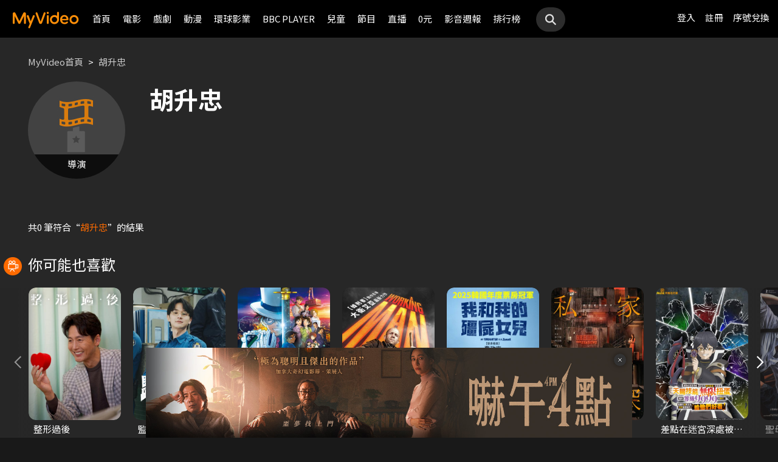

--- FILE ---
content_type: text/html;charset=UTF-8
request_url: https://www.myvideo.net.tw/person/%E8%83%A1%E5%8D%87%E5%BF%A0_S0010443/
body_size: 7224
content:
     


 


<!DOCTYPE html PUBLIC "-//W3C//DTD HTML 4.01 Transitional//EN" "http://www.w3.org/TR/html4/loose.dtd">
<html lang="zh-Hant-TW">
  <head version="svn_trunk_88916" >
  	
    
  	
  	
    <link rel="shortcut icon" sizes="16x16" href="/static/images/favicon.ico" />
    <link rel="shortcut icon" sizes="128x128" href="/static/images/favicon-256x256.ico" />
    <link rel="apple-touch-icon" href="/static/images/favicon-256x256.ico" />
    <meta name="viewport" content="width=device-width, initial-scale=1.0, minimum-scale=1.0" />
    
    <title>胡升忠作品推薦線上看 - MyVideo｜陪你每一刻</title>
    
    
    <link rel="stylesheet" href="/static/css/RWD/reset.css?PatchDate=20260115" />
    <link rel="stylesheet" href="/static/css/RWD/style_preset.css?PatchDate=20260115" />
    <link rel="stylesheet" href="/static/css/RWD/style_frame.css?PatchDate=20260115" />
    <link rel="stylesheet" href="/static/css/RWD/style_footer.css?PatchDate=20260115" />
    <link rel="stylesheet" href="/static/css/RWD/style_frameMember.css?PatchDate=20260115" />
    <link rel="stylesheet" href="/static/css/RWD/style_main.css?PatchDate=20260115" />
    <link rel="stylesheet" href="/static/css/RWD/style_light_header.css?PatchDate=20260115" />
    <link rel="stylesheet" href="/static/css/RWD/style_header_dropdown_menu.css?PatchDate=20260115" />
	
	<link rel="stylesheet" href="/static/Swiper/swiper-bundle.min.css" />

    
    <style type="text/css">
      @media screen and (min-width: 1024px) {
          header.colorGR {
              background: linear-gradient(to bottom, rgba(0, 0, 0, 1) 0%, rgba(0, 0, 0, 0) 100%);
          }
          
          main{
      	    padding-top: 62px;
      	}
      	
      }
    </style>
    
    <script src="/static/js/jquery-3.6.0.min.js"></script>
    <script
      type="text/javascript"
      src="/static/reactJS/customizeSupportJS/myVideoCommonJS.min.js?PatchDate=20260115"
    ></script>
    <script type="text/javascript">
      var PSCPath = "";
      var Context = {
    	 
    	blackCardType  : '0',	
    	
    	blackData : {
    		
    		isLuxuryService : 'N',
    		
    		luxuryServiceIds: ''
    	},
      	remindInfo : {
      		isShow		: true,
      		homeBtnText : "訂閱豪華",
      		clickUrl	: "https://www.myvideo.net.tw/buyVideoCart/servletPromoRedirect.do?promotionId=PTA_2202181149563298&promotionType=1"
      	},
      	isLogin : "" !== "",
      	remindType : "" === "" ? "未登入"
      							: "N" === "Y"
      								? "超值月租"
      								: "N" === 'Y'
      									? "豪華月租訂閱豪華" : "未申裝"
      };

      $.ajaxSetup({
      	cache: false
      });
    </script>
	
	    
<meta charset="UTF-8">
<meta name="viewport"
	content="width=device-width, initial-scale=1.0, minimum-scale=1.0">


<link rel="stylesheet" href="/static/css/RWD/videoList.css?PatchDate=20260115">
<link rel="stylesheet" href="/static/css/RWD/videoBox.css?PatchDate=20260115">
<link rel="stylesheet" href="/static/css/RWD/tabPanel.css?PatchDate=20260115">
<link rel="stylesheet" href="/static/css/RWD/style_index.css?PatchDate=20260115">
<link rel="stylesheet" href="/static/css/RWD/style_filter.css?PatchDate=20260115">
<link rel="stylesheet" href="/static/css/RWD/style_listing.css?PatchDate=20260115">
<link rel="stylesheet" href="/static/css/RWD/director.css?PatchDate=20260115">

<script src="/static/js/RWD/TopRankSlide.js" charset="utf-8"></script>




	   <meta name="robots" content="noindex">


<meta name="description" content="MyVideo 特別精選 胡升忠 精采作品，推薦你線上看。"/>
<link rel="canonical" href="https://www.myvideo.net.tw/person/%E8%83%A1%E5%8D%87%E5%BF%A0_S0010443/" />
<link rel="amphtml" href="https://www.myvideo.net.tw/person/amp/%E8%83%A1%E5%8D%87%E5%BF%A0_S0010443/">

<meta property="og:title" content="胡升忠作品推薦線上看 &ndash; MyVideo | 陪你每一刻" />
<meta property="og:description" content="MyVideo 特別精選 胡升忠 精采作品，推薦你線上看。" />
<meta property="og:url" content="https://www.myvideo.net.tw/person/%E8%83%A1%E5%8D%87%E5%BF%A0_S0010443/" />
<meta property="og:image" content="https://www.myvideo.net.tw/static/images/RWD/actorImg_default3.jpg" />
<meta property="og:type" content="website" /> 
<meta property="fb:app_id" content="471215119589042" />





	<script type="application/ld+json">
		{"mainEntity":[{"image":"https://www.myvideo.net.tw/static/images/RWD/actorImg_default3.jpg","@type":"Person","name":"胡升忠","url":"https://www.myvideo.net.tw/person/胡升忠_S0010443/"},{"@type":"ItemList","ItemListElement":[{"@type":"ListItem","name":"整形過後","@id":"https://www.myvideo.net.tw/details/3/32273","position":1,"url":"https://www.myvideo.net.tw/details/3/32273"},{"@type":"ListItem","name":"監所男子囚生記","@id":"https://www.myvideo.net.tw/details/3/32079","position":2,"url":"https://www.myvideo.net.tw/details/3/32079"},{"@type":"ListItem","name":"名偵探柯南 100萬美元的五稜星","@id":"https://www.myvideo.net.tw/details/0/406014","position":3,"url":"https://www.myvideo.net.tw/details/0/406014"},{"@type":"ListItem","name":"重裝制裁","@id":"https://www.myvideo.net.tw/details/0/429920","position":4,"url":"https://www.myvideo.net.tw/details/0/429920"},{"@type":"ListItem","name":"我和我的殭屍女兒","@id":"https://www.myvideo.net.tw/details/0/428688","position":5,"url":"https://www.myvideo.net.tw/details/0/428688"},{"@type":"ListItem","name":"私家偵探","@id":"https://www.myvideo.net.tw/details/0/427004","position":6,"url":"https://www.myvideo.net.tw/details/0/427004"},{"@type":"ListItem","name":"差點在迷宮深處被信任的夥伴殺掉，但靠著天賜技能「無限扭蛋」獲得等級9999的夥伴，我要向前隊友和世界展開復仇&「給他們好看！」","@id":"https://www.myvideo.net.tw/details/3/31648","position":7,"url":"https://www.myvideo.net.tw/details/3/31648"},{"@type":"ListItem","name":"聖母殺手","@id":"https://www.myvideo.net.tw/details/0/428676","position":8,"url":"https://www.myvideo.net.tw/details/0/428676"},{"@type":"ListItem","name":"異能5：死了一個超人以後","@id":"https://www.myvideo.net.tw/details/0/428950","position":9,"url":"https://www.myvideo.net.tw/details/0/428950"},{"@type":"ListItem","name":"猛毒","@id":"https://www.myvideo.net.tw/details/0/204279","position":10,"url":"https://www.myvideo.net.tw/details/0/204279"},{"@type":"ListItem","name":"上山吧！台灣隊","@id":"https://www.myvideo.net.tw/details/3/32162","position":11,"url":"https://www.myvideo.net.tw/details/3/32162"},{"@type":"ListItem","name":"大生意人","@id":"https://www.myvideo.net.tw/details/3/32240","position":12,"url":"https://www.myvideo.net.tw/details/3/32240"},{"@type":"ListItem","name":"我的殺手爸爸","@id":"https://www.myvideo.net.tw/details/0/428683","position":13,"url":"https://www.myvideo.net.tw/details/0/428683"},{"@type":"ListItem","name":"老舅","@id":"https://www.myvideo.net.tw/details/3/32324","position":14,"url":"https://www.myvideo.net.tw/details/3/32324"},{"@type":"ListItem","name":"泛而不精的我被逐出了勇者隊伍","@id":"https://www.myvideo.net.tw/details/3/32390","position":15,"url":"https://www.myvideo.net.tw/details/3/32390"},{"@type":"ListItem","name":"何百芮的地獄戀曲","@id":"https://www.myvideo.net.tw/details/3/32307","position":16,"url":"https://www.myvideo.net.tw/details/3/32307"},{"@type":"ListItem","name":"掌命","@id":"https://www.myvideo.net.tw/details/3/32321","position":17,"url":"https://www.myvideo.net.tw/details/3/32321"},{"@type":"ListItem","name":"何百芮的地獄毒白","@id":"https://www.myvideo.net.tw/details/3/32311","position":18,"url":"https://www.myvideo.net.tw/details/3/32311"},{"@type":"ListItem","name":"咒願","@id":"https://www.myvideo.net.tw/details/0/427008","position":19,"url":"https://www.myvideo.net.tw/details/0/427008"},{"@type":"ListItem","name":"身為暗殺者的我明顯比勇者還強","@id":"https://www.myvideo.net.tw/details/3/31654","position":20,"url":"https://www.myvideo.net.tw/details/3/31654"}],"name":"推薦影片"}],"@type":"CollectionPage","name":"胡升忠 作品推薦 線上看 - MyVideo","description":"MyVideo 特別精選 胡升忠 精采作品，推薦你線上看。","@id":"https://www.myvideo.net.tw/person/胡升忠_S0010443/","@context":"https://schema.org","url":"https://www.myvideo.net.tw/person/胡升忠_S0010443/"}
	</script>



	<script type="application/ld+json">
		{"@type":"BreadcrumbList","ItemListElement":[{"item":{"name":"首頁","@id":"https://www.myvideo.net.tw/"},"@type":"ListItem","position":1},{"item":{"name":"胡升忠 作品推薦 線上看 - MyVideo","@id":"https://www.myvideo.net.tw/person/%E8%83%A1%E5%8D%87%E5%BF%A0_S0010443/"},"@type":"ListItem","position":2}],"@context":"https://schema.org"}
	</script>





<script type="text/javascript">
var context = {
	videoObj : {
		returnVideoCount: '0',
		totalVideoCount	: '0',
		oneTimesLoad	: '20',
		nowCountInt		: 0,
		totalCountInt	: 0,
		personId		: 'S0010443',
		domain			: ''
	}		
}

</script>
<script src="/static/js/RWD/person.js" charset="utf-8"></script>

	
  </head>
  <body>
  	



<!-- 為必免重複載入 -->


<!-- Criteo Loader File -->
<script type="text/javascript" src="//dynamic.criteo.com/js/ld/ld.js?a=111489" async="true"></script>
<!-- END Criteo Loader File -->


<!-- Criteo Visit Tag -->
<script type="text/javascript">
  window.criteo_q = window.criteo_q || [];
  var deviceType = /iPad/.test(navigator.userAgent) ? "t"
          : /Mobile|iP(hone|od)|Android|BlackBerry|IEMobile|Silk/
                  .test(navigator.userAgent) ? "m" : "d";
  window.criteo_q.push({
    event: "setAccount",
    account: 111489
  }, {
    event: "setEmail",
    email: "",
  }, {
    event: "setSiteType",
    type: deviceType
  }, {
    event: "viewPage"
  });
</script>
<!-- END Criteo Visit Tag -->



  
  
    
<!-- Google Tag Manager -->
<script>(function(w,d,s,l,i){w[l]=w[l]||[];w[l].push({'gtm.start':
new Date().getTime(),event:'gtm.js'});var f=d.getElementsByTagName(s)[0],
j=d.createElement(s),dl=l!='dataLayer'?'&l='+l:'';j.async=true;j.src=
'https://www.googletagmanager.com/gtm.js?id='+i+dl;f.parentNode.insertBefore(j,f);
})(window,document,'script','dataLayer','GTM-MF93N5D');</script>
<!-- End Google Tag Manager -->
<!-- Google Tag Manager (noscript) -->
<noscript><iframe src="https://www.googletagmanager.com/ns.html?id=GTM-MF93N5D"
height="0" width="0" style="display:none;visibility:hidden"></iframe></noscript>
<!-- End Google Tag Manager (noscript) -->
<script>
//push uid to dataLayer for user reconization.
  if(""){
    dataLayer.push({
      'event':'userId',
      'UID':''
    })
  }
if(!window.analyticsEventSender){
  let analyticsEventSender = {
    send_Event: function (...strs) {
    },
    send_page_view: function (str) {
    },
    pushToDataLayer: function(data){
			dataLayer.push(data)
    }
  };
  window.analyticsEventSender = analyticsEventSender;
}
</script>

  

<script type="text/javascript">
	function writeGA(str) {
		window.analyticsEventSender.send_page_view(str);
	}
	function writeGA_Event(str) {
		window.analyticsEventSender.send_Event('play', 'free', str);
	}
	function writeGA_Event_paid(str) {
		window.analyticsEventSender.send_Event('play', 'paid', str);
	}
	function writeGA_Event_browser(str) {
		window.analyticsEventSender.send_Event('play', 'browser', str);
	}
	// New ga event for log recommend
	function writeGA_Click_Recommend_Event(str) {
		window.analyticsEventSender.send_Event('click', 'recommend', str);
	}
	// New ga event for player
	function writeGA_Player(str1, str2, str3) {
		window.analyticsEventSender.send_Event(str1, str2, str3);
	}

	// New ga event for addQ , banner, 版位GA
	function writeGA_Event_click(str1, str2, str3) {
		window.analyticsEventSender.send_Event(str1, str2, str3);
	}

	// New ga event for go myfoneshopping
	function writeGA_shopping(str) {
		window.analyticsEventSender.send_Event('外部連結', '導購', str);
	}
	function pushToDataLayer(data) {
		window.analyticsEventSender.pushToDataLayer(data);
	}
</script>
<script type="text/javascript" defer="defer">
  var _mTrack = _mTrack || [];
  _mTrack.push([ 'trackPage' ]);

  (function() {
    var mClientId = '558dza12683';
    var mProto = ('https:' == document.location.protocol ? 'https://'
        : 'http://');
    var mHost = 'tracker.marinsm.com';
    var mt = document.createElement('script');
    mt.type = 'text/javascript';
    mt.async = true;
    mt.src = mProto + mHost + '/tracker/async/' + mClientId + '.js';
    var fscr = document.getElementsByTagName('script')[0];
    fscr.parentNode.insertBefore(mt, fscr);
  })();
</script>
<noscript>
  <img src='https://tracker.marinsm.com/tp?act=1&cid=558dza12683&script=no'>
</noscript>

<script>
!function(e,t,n,a,c,o,s){e.fbq||(c=e.fbq=function(){c.callMethod?c.callMethod.apply(c,arguments):c.queue.push(arguments)},e._fbq||(e._fbq=c),c.push=c,c.loaded=!0,c.version="2.0",c.queue=[],o=t.createElement(n),o.async=!0,o.src=a,s=t.getElementsByTagName(n)[0],s.parentNode.insertBefore(o,s))}(window,document,"script","https://connect.facebook.net/en_US/fbevents.js"),fbq("init","792098837661675"),fbq("track","PageView");
</script>
<noscript><img height="1" width="1" style="display:none" src="https://www.facebook.com/tr?id=792098837661675&ev=PageView&noscript=1"/></noscript>


    <input type="hidden" value="PC" id="deviceType" />
    <input type="hidden" value="20260115" id="patchDate" />
    <input type="hidden" value="https://mgw3.myvideo.net.tw/myVideo.api/" id="TWM_MyVideoAPI" />
    <input type="hidden" value="https://mgw2.myvideo.net.tw/myVideo.api/" id="TWM_MyVideoAPI_shunt" />
    

    <div class="wrap">
    
    <!-- APP 隱藏Header UI -->
   	  	
	      <div id="reactRenderTargetHeader">
	         
	        













<header class="colorBK">
	<div class="headerBox">
		<div class="hdGroup">
			<img id="ham" class="padMobi" src="/static/images/RWD/icon_header_ham.png" />
			<a href="/index.do">
				<img id="logo" src="/static/images/RWD/brand_logo.png" />
			</a>
			<div class="linkArea">
				<a class="searchBox" href="#">
					<img class="search" src="/static/images/RWD/icon_header_search.png" />
				</a>
				<ul class="linkService">

					<li><a href="/login.do" title="登入MyVideo立即觀賞">登入</a></li>
					<li><a href="/goSignUpPage.do" title="免費加入MyVideo">註冊</a></li>

					<li><a href="/SN-exchange" title="序號兌換">序號兌換</a></li>
				</ul>
			</div>
		</div>
		<div class="depart">
			<ul itemscope itemtype="http://www.schema.org/SiteNavigationElement">
	
						<li class="topMenuScroll_UX_RECOMMEND_HOME" id="UX_RECOMMEND_HOME" itemprop="name">
							<a href="/index.do" itemprop="url" title="首頁">首頁</a>
						</li>
	
						<li class="topMenuScroll_UXM_MOVIE" id="UXM_MOVIE" itemprop="name">
							<a href="/movie/" itemprop="url" title="電影">電影</a>
						</li>
	
						<li class="topMenuScroll_UXM_DRAMA" id="UXM_DRAMA" itemprop="name">
							<a href="/drama/" itemprop="url" title="戲劇">戲劇</a>
						</li>
	
						<li class="topMenuScroll_UXM_CARTOON" id="UXM_CARTOON" itemprop="name">
							<a href="/cartoon/" itemprop="url" title="動漫">動漫</a>
						</li>
	
						<li class="topMenuScroll_UXM_STUDIO_UNIVERSAL" id="UXM_STUDIO_UNIVERSAL" itemprop="name">
							<a href="/Studio_Universal/" itemprop="url" title="環球影業">環球影業</a>
						</li>
	
						<li class="topMenuScroll_UXM_BBCPLAYER" id="UXM_BBCPLAYER" itemprop="name">
							<a href="/BBCPlayer/" itemprop="url" title="BBC PLAYER">BBC PLAYER</a>
						</li>
	
						<li class="topMenuScroll_UXM_CHILD" id="UXM_CHILD" itemprop="name">
							<a href="/child/" itemprop="url" title="兒童">兒童</a>
						</li>
	
						<li class="topMenuScroll_UXM_MUSIC" id="UXM_MUSIC" itemprop="name">
							<a href="/music/" itemprop="url" title="節目">節目</a>
						</li>
	
						<li class="topMenuScroll_UX_LIVE_CHANNEL_TABLET" id="UX_LIVE_CHANNEL_TABLET" itemprop="name">
							<a href="/LiveChannel/" itemprop="url" title="直播">直播</a>
						</li>
	
						<li class="topMenuScroll_UXM_FREE_MENU" id="UXM_FREE_MENU" itemprop="name">
							<a href="/free_menu/" itemprop="url" title="0元">0元</a>
						</li>
	
				<li><a href="https://blog.myvideo.net.tw/" title="影音週報">影音週報</a></li>
				
					<li><a href="/rank/" title="排行榜">排行榜</a></li>
	
			</ul>
			<a class="searchBox" href="#">
				<img class="search" src="/static/images/RWD/icon_header_search.png" />
			</a>
		</div>
	</div>
</header> 
	      </div>
     	<script src="/static/react-js/header.bundle.js?PatchDate=20260115"></script>
      
      
      
	<div class="wrap">
		<main>
			
				
					<div class="monthlyMain">
						<div class="breadcrumbModule block">
							
								<a href="/">MyVideo首頁</a>
								 > 
							
								<a href="/person/%E8%83%A1%E5%8D%87%E5%BF%A0_S0010443/">胡升忠</a>
								
							
						</div>
						<section class="mainTopSection directorTop">
							<section class="topSection directorIntro">
								
									<figure class="">
										<img src="https://www.myvideo.net.tw/static/images/RWD/actorImg_default3.jpg" alt="胡升忠">
										
											
												<div class="characterName">導演</div>
											
											
											
										
									</figure>
								
								<div>
									<h1>胡升忠</h1>
									
									<ul class="directorData">
										
										
									</ul>
									
									
								</div>
							</section>
						</section>
						
							
							
								<div class="noResult">
								共0
								筆符合“<span>胡升忠</span>”的結果
								</div>
							
						
						<article class="vidioListWrap">
							<section
								class="videoBlock posterBlock noBack noMask directorWorks">
								<ul id="videoTable">
									
								</ul>
							</section>
							
						</article>
					</div>
				
				
			
			
				<article>
					<section class="videoList posterBlock noBack">
						<div class="header" id="header1">
							<h2>
								<img class="icon"
									src="/static/images/RWD/icon_camera.png">你可能也喜歡
							</h2>
						</div>
						<div class="navBtnBox">
							<div class="navBtn leftBtn last" onclick="back(this,1)">
								<img src="/static/images/RWD/icon_arrow_left.png">
							</div>
							<div class="navBtn rightBtn" onclick="next(this,1)">
								<img src="/static/images/RWD/icon_arrow_right.png">
							</div>
						</div>
						<div class="sliderOneLine" id="myDiv1">
							<ul style="width: max-content;" >
								
									<li><a
										href="/details/3/32273"
										title="整形過後">
											<div class="imgBox">
												<img class="poster"
													src="https://img.myvideo.net.tw/images/PIS010/0000/0002/202512010929179847_420x600.jpg">
												
										        
										        	
										        	
										        
											</div>
											<h3>整形過後</h3>
									</a></li>
								
									<li><a
										href="/details/3/32079"
										title="監所男子囚生記">
											<div class="imgBox">
												<img class="poster"
													src="https://img.myvideo.net.tw/images/IQI010/0000/0025/202511101832155243_420x600.jpg">
												
										        
										        	
										        	
										        
											</div>
											<h3>監所男子囚生記</h3>
									</a></li>
								
									<li><a
										href="/details/0/406014"
										title="名偵探柯南 100萬美元的五稜星">
											<div class="imgBox">
												<img class="poster"
													src="https://img.myvideo.net.tw/images/PRO010/0000/1557/202511180905340543_420x600.jpg">
												
										        
										        	
										        	
										        
											</div>
											<h3>名偵探柯南 100萬美元的五稜星</h3>
									</a></li>
								
									<li><a
										href="/details/0/429920"
										title="重裝制裁">
											<div class="imgBox">
												<img class="poster"
													src="https://img.myvideo.net.tw/images/MOV010/0000/3198/202512171725248926_420x600.jpg">
												
										        
										        	
										        	
										        
											</div>
											<h3>重裝制裁</h3>
									</a></li>
								
									<li><a
										href="/details/0/428688"
										title="我和我的殭屍女兒">
											<div class="imgBox">
												<img class="poster"
													src="https://img.myvideo.net.tw/images/MOV010/0000/3182/202511201437355786_420x600.jpg">
												
										        
										        	
										        	
										        
											</div>
											<h3>我和我的殭屍女兒</h3>
									</a></li>
								
									<li><a
										href="/details/0/427004"
										title="私家偵探">
											<div class="imgBox">
												<img class="poster"
													src="https://img.myvideo.net.tw/images/AVJ010/0000/2557/202510201543562910_420x600.jpg">
												
										        
										        	
										        	
										        
											</div>
											<h3>私家偵探</h3>
									</a></li>
								
									<li><a
										href="/details/3/31648"
										title="差點在迷宮深處被信任的夥伴殺掉，但靠著天賜技能「無限扭蛋」獲得等級9999的夥伴，我要向前隊友和世界展開復仇&「給他們好看！」">
											<div class="imgBox">
												<img class="poster"
													src="https://img.myvideo.net.tw/images/MUS030/0002/4096/202509191213516572_420x600.jpg">
												
										        
										        	
										        	
										        
											</div>
											<h3>差點在迷宮深處被信任的夥伴殺掉，但靠著天賜技能「無限扭蛋」獲得等級9999的夥伴，我要向前隊友和世界展開復仇&「給他們好看！」</h3>
									</a></li>
								
									<li><a
										href="/details/0/428676"
										title="聖母殺手">
											<div class="imgBox">
												<img class="poster"
													src="https://img.myvideo.net.tw/images/EAG010/0000/0640/202511241122341849_420x600.jpg">
												
										        
										        	
										        	
										        
											</div>
											<h3>聖母殺手</h3>
									</a></li>
								
									<li><a
										href="/details/0/428950"
										title="異能5：死了一個超人以後">
											<div class="imgBox">
												<img class="poster"
													src="https://img.myvideo.net.tw/images/MOV010/0000/3176/202511191717039230_420x600.jpg">
												
										        
										        	
										        	
										        
											</div>
											<h3>異能5：死了一個超人以後</h3>
									</a></li>
								
									<li><a
										href="/details/0/204279"
										title="猛毒">
											<div class="imgBox">
												<img class="poster"
													src="https://img.myvideo.net.tw/images/CPT010/0000/0142/201811131633347802_420x600.jpg">
												
													<div class="tagTopArea">
														<div class="tag gray"
															style="
														 background-color:#A8DC7D;
														 color:#000000;">
															單次付費</div>
													</div>
												
										        
										        	
										        	
										        
											</div>
											<h3>猛毒</h3>
									</a></li>
								
									<li><a
										href="/details/3/32162"
										title="上山吧！台灣隊">
											<div class="imgBox">
												<img class="poster"
													src="https://img.myvideo.net.tw/images/SAN030/0000/2959/202601071641403791_420x600.jpg">
												
													<div class="tagTopArea">
														<div class="tag gray"
															style="
														 background-color:#FF6B00;
														 color:#FFFFFF;">
															跟播</div>
													</div>
												
										        
										        	
										        	
										        
											</div>
											<h3>上山吧！台灣隊</h3>
									</a></li>
								
									<li><a
										href="/details/3/32240"
										title="大生意人">
											<div class="imgBox">
												<img class="poster"
													src="https://img.myvideo.net.tw/images/ALL030/0001/6131/202511211645495142_420x600.jpg">
												
										        
										        	
										        	
										        
											</div>
											<h3>大生意人</h3>
									</a></li>
								
									<li><a
										href="/details/0/428683"
										title="我的殺手爸爸">
											<div class="imgBox">
												<img class="poster"
													src="https://img.myvideo.net.tw/images/MOV010/0000/3185/202511201450350098_420x600.jpg">
												
										        
										        	
										        	
										        
											</div>
											<h3>我的殺手爸爸</h3>
									</a></li>
								
									<li><a
										href="/details/3/32324"
										title="老舅">
											<div class="imgBox">
												<img class="poster"
													src="https://img.myvideo.net.tw/images/ALL030/0001/6289/202512181418469804_420x600.jpg">
												
										        
										        	
										        	
										        
											</div>
											<h3>老舅</h3>
									</a></li>
								
									<li><a
										href="/details/3/32390"
										title="泛而不精的我被逐出了勇者隊伍">
											<div class="imgBox">
												<img class="poster"
													src="https://img.myvideo.net.tw/images/TRO020/0000/1448/202512241521036740_420x600.jpg">
												
													<div class="tagTopArea">
														<div class="tag gray"
															style="
														 background-color:#FF6B00;
														 color:#FFFFFF;">
															跟播</div>
													</div>
												
										        
										        	
										        	
										        
											</div>
											<h3>泛而不精的我被逐出了勇者隊伍</h3>
									</a></li>
								
									<li><a
										href="/details/3/32307"
										title="何百芮的地獄戀曲">
											<div class="imgBox">
												<img class="poster"
													src="https://img.myvideo.net.tw/images/EAC010/0000/0016/202512171748310541_420x600.jpg">
												
													<div class="tagTopArea">
														<div class="tag gray"
															style="
														 background-color:#FF6B00;
														 color:#FFFFFF;">
															跟播</div>
													</div>
												
										        
										        	
														<div class="tagBottomArea">
															<div class="tag green"
																style="
															 background-color:#FFDD00;
															 color:#000000;">
																更新至8集</div>
														</div>
										        	
										        	
										        
											</div>
											<h3>何百芮的地獄戀曲</h3>
									</a></li>
								
									<li><a
										href="/details/3/32321"
										title="掌命">
											<div class="imgBox">
												<img class="poster"
													src="https://img.myvideo.net.tw/images/ALL030/0001/6257/202512151059210018_420x600.jpg">
												
										        
										        	
										        	
										        
											</div>
											<h3>掌命</h3>
									</a></li>
								
									<li><a
										href="/details/3/32311"
										title="何百芮的地獄毒白">
											<div class="imgBox">
												<img class="poster"
													src="https://img.myvideo.net.tw/images/EAC010/0000/0002/202512080933110364_420x600.jpg">
												
										        
										        	
										        	
										        
											</div>
											<h3>何百芮的地獄毒白</h3>
									</a></li>
								
									<li><a
										href="/details/0/427008"
										title="咒願">
											<div class="imgBox">
												<img class="poster"
													src="https://img.myvideo.net.tw/images/AVJ010/0000/2560/202510201556593226_420x600.jpg">
												
										        
										        	
										        	
										        
											</div>
											<h3>咒願</h3>
									</a></li>
								
									<li><a
										href="/details/3/31654"
										title="身為暗殺者的我明顯比勇者還強">
											<div class="imgBox">
												<img class="poster"
													src="https://img.myvideo.net.tw/images/MUS030/0002/4150/202509191650266714_420x600.jpg">
												
										        
										        	
										        	
										        
											</div>
											<h3>身為暗殺者的我明顯比勇者還強</h3>
									</a></li>
								
							</ul>
						</div>
					</section>
				</article>
			
		</main>
	</div>

      
     <!-- APP 隱藏Header UI -->
      
	      <div id="reactRenderTargetFooter">
	         
	        



<footer>
	<!--  
	<a href="/index.do" title="myVideo|陪你每一刻">
		<img className="logo padWide" src="/static/images/RWD/brand_logo_footer.png" />
	</a>
	-->
	<div class="footerLink">
		<div class="ftLinks">
			<ul class="ftLinksAbout">
				<h3>關於</h3>
				<div class="group">
					<li><a href="/privacy-policy" title="隱私權政策">隱私權政策</a></li>
					<li><a href="/terms" title="使用者條款">使用者條款</a></li>
					<li><a href="mailto:myVideoNews@taiwanmobile.com">合作洽談</a></li>
				</div>
			</ul>
			<ul class="ftLinksService">
				<h3>客戶服務</h3>
				<div class="group">
					<li><a href="/MyVideo/m/qAndA.do" title="常見問答">常見問答</a></li>
					<li><a href="/MyVideo/m/intro.do?type=smartTVIntro" title="電視觀看教學">電視觀看教學</a></li>
					<li><a href="/MyVideo/m/feedback.do" title="我要發問">我要發問</a></li>
				</div>
				<div class="group">
					<li><a href="/MyVideo/m/serviceAnnouncement.do" title="服務公告">服務公告</a></li>
					<li><a href="/MyVideo/m/intro.do" title="服務說明">服務說明</a></li>
					<li><a href="/intro" title="服務介紹">服務介紹</a></li>
<!-- 					<li><a href="/events" title="好康優惠">好康優惠</a></li> -->
				</div>
			</ul>
		</div>
	</div>
</footer> 
	      </div>
      	<script src="/static/react-js/footer.bundle.js?PatchDate=20260115"></script>
      
    </div>
  </body>
  <script src="/static/js/RWD/insertSAS.js?PatchDate=20260115"></script>
  <script src="/static/Swiper/swiper-bundle.min.js"></script>
  <script src="/static/FlexSlider/jquery.flexslider-min.js"></script>
    
  <script src="/static/js/RWD/main.js?PatchDate=20260115"></script>
  <script src="/static/js/RWD/float.js?PatchDate=20260115"></script>
  <script src="/static/js/RWD/popUp.js?PatchDate=20260115"></script>

  
  <script src="/static/js/RWD/aos_3.0.0_beta.6.js?PatchDate=20260115"></script>
  
  <script type="text/javascript">
    
    var isNewMember = 0;
    var loginFrom = "null";
  </script>
  
 
</html>
